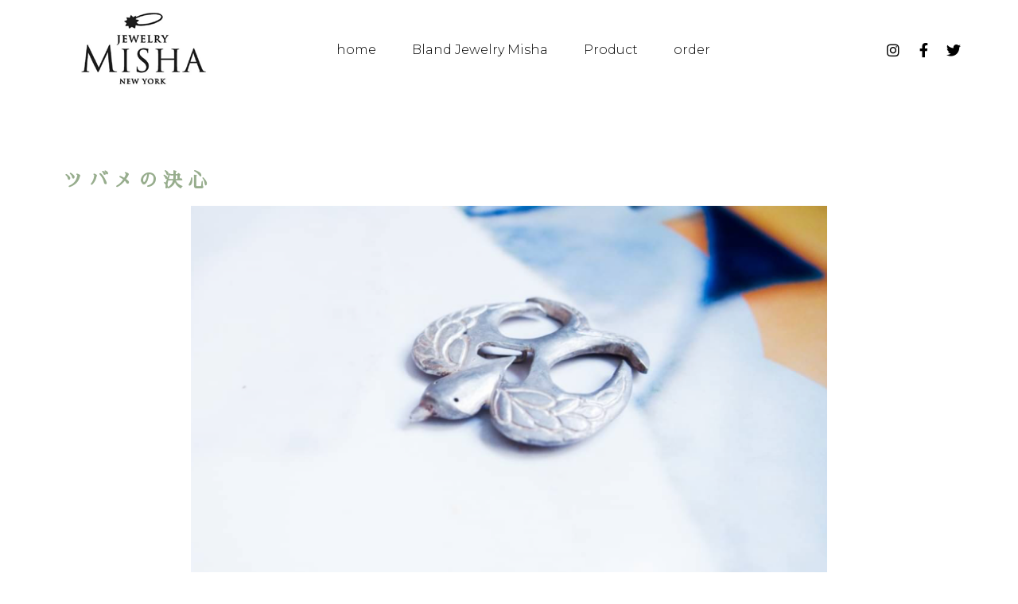

--- FILE ---
content_type: text/css
request_url: http://jewelrymisha.com/new/wp-content/uploads/elementor/css/post-755.css?ver=1709182508
body_size: 671
content:
.elementor-755 .elementor-element.elementor-element-1cecc39 .elementor-heading-title{color:#97AD8D;font-family:"Sawarabi Mincho", Sans-serif;font-size:1.5em;font-weight:600;letter-spacing:0.3em;}.elementor-755 .elementor-element.elementor-element-1cecc39 > .elementor-widget-container{margin:5em 0em 0em 0em;}.elementor-755 .elementor-element.elementor-element-9f4daa6{text-align:center;}.elementor-755 .elementor-element.elementor-element-9f4daa6 .elementor-heading-title{color:#547684;font-family:"Sawarabi Gothic", Sans-serif;font-size:1.5em;font-weight:300;letter-spacing:3.9px;}.elementor-755 .elementor-element.elementor-element-64d8b613 .elementor-button{background-color:#8A9F8D;}.elementor-755 .elementor-element.elementor-element-2e26927d{text-align:center;}.elementor-755 .elementor-element.elementor-element-1b5b4516 .elementor-icon-wrapper{text-align:center;}.elementor-755 .elementor-element.elementor-element-1b5b4516.elementor-view-stacked .elementor-icon{background-color:#C2CBCF;}.elementor-755 .elementor-element.elementor-element-1b5b4516.elementor-view-framed .elementor-icon, .elementor-755 .elementor-element.elementor-element-1b5b4516.elementor-view-default .elementor-icon{color:#C2CBCF;border-color:#C2CBCF;}.elementor-755 .elementor-element.elementor-element-1b5b4516.elementor-view-framed .elementor-icon, .elementor-755 .elementor-element.elementor-element-1b5b4516.elementor-view-default .elementor-icon svg{fill:#C2CBCF;}.elementor-755 .elementor-element.elementor-element-1b5b4516 .elementor-icon{font-size:1.9em;}.elementor-755 .elementor-element.elementor-element-1b5b4516 .elementor-icon svg{height:1.9em;}.elementor-755 .elementor-element.elementor-element-6118a603 .elementor-button{background-color:#8A9F8D;}.elementor-755 .elementor-element.elementor-element-3c9b1752{text-align:center;}.elementor-755 .elementor-element.elementor-element-13adb772 .elementor-icon-wrapper{text-align:center;}.elementor-755 .elementor-element.elementor-element-13adb772.elementor-view-stacked .elementor-icon{background-color:#C2CBCF;}.elementor-755 .elementor-element.elementor-element-13adb772.elementor-view-framed .elementor-icon, .elementor-755 .elementor-element.elementor-element-13adb772.elementor-view-default .elementor-icon{color:#C2CBCF;border-color:#C2CBCF;}.elementor-755 .elementor-element.elementor-element-13adb772.elementor-view-framed .elementor-icon, .elementor-755 .elementor-element.elementor-element-13adb772.elementor-view-default .elementor-icon svg{fill:#C2CBCF;}.elementor-755 .elementor-element.elementor-element-13adb772 .elementor-icon{font-size:1.9em;}.elementor-755 .elementor-element.elementor-element-13adb772 .elementor-icon svg{height:1.9em;}.elementor-755 .elementor-element.elementor-element-7fbaef58 .elementor-button{background-color:#8A9F8D;}.elementor-755 .elementor-element.elementor-element-4d2326a5{text-align:center;}.elementor-755 .elementor-element.elementor-element-df373a5 .elementor-icon-wrapper{text-align:center;}.elementor-755 .elementor-element.elementor-element-df373a5.elementor-view-stacked .elementor-icon{background-color:#C2CBCF;}.elementor-755 .elementor-element.elementor-element-df373a5.elementor-view-framed .elementor-icon, .elementor-755 .elementor-element.elementor-element-df373a5.elementor-view-default .elementor-icon{color:#C2CBCF;border-color:#C2CBCF;}.elementor-755 .elementor-element.elementor-element-df373a5.elementor-view-framed .elementor-icon, .elementor-755 .elementor-element.elementor-element-df373a5.elementor-view-default .elementor-icon svg{fill:#C2CBCF;}.elementor-755 .elementor-element.elementor-element-df373a5 .elementor-icon{font-size:1.9em;}.elementor-755 .elementor-element.elementor-element-df373a5 .elementor-icon svg{height:1.9em;}.elementor-755 .elementor-element.elementor-element-341a3a1a .elementor-button{background-color:#8A9F8D;}.elementor-755 .elementor-element.elementor-element-138a8a3b{text-align:center;}.elementor-755 .elementor-element.elementor-element-21a95935 .elementor-icon-wrapper{text-align:center;}.elementor-755 .elementor-element.elementor-element-21a95935.elementor-view-stacked .elementor-icon{background-color:#C2CBCF;}.elementor-755 .elementor-element.elementor-element-21a95935.elementor-view-framed .elementor-icon, .elementor-755 .elementor-element.elementor-element-21a95935.elementor-view-default .elementor-icon{color:#C2CBCF;border-color:#C2CBCF;}.elementor-755 .elementor-element.elementor-element-21a95935.elementor-view-framed .elementor-icon, .elementor-755 .elementor-element.elementor-element-21a95935.elementor-view-default .elementor-icon svg{fill:#C2CBCF;}.elementor-755 .elementor-element.elementor-element-21a95935 .elementor-icon{font-size:1.9em;}.elementor-755 .elementor-element.elementor-element-21a95935 .elementor-icon svg{height:1.9em;}.elementor-755 .elementor-element.elementor-element-5d7da04 .elementor-button{background-color:#8A9F8D;}.elementor-755 .elementor-element.elementor-element-4b491ee6{text-align:center;}.elementor-755 .elementor-element.elementor-element-187de2ca .elementor-button{background-color:#CF9862;}.elementor-755 .elementor-element.elementor-element-187de2ca > .elementor-widget-container{padding:0em 0em 13em 0em;}

--- FILE ---
content_type: text/css
request_url: http://jewelrymisha.com/new/wp-content/uploads/elementor/css/post-31.css?ver=1709182498
body_size: 1234
content:
.elementor-31 .elementor-element.elementor-element-77c65e07 > .elementor-container{min-height:125px;}.elementor-31 .elementor-element.elementor-element-77c65e07:not(.elementor-motion-effects-element-type-background), .elementor-31 .elementor-element.elementor-element-77c65e07 > .elementor-motion-effects-container > .elementor-motion-effects-layer{background-color:#FFFFFF;}.elementor-31 .elementor-element.elementor-element-77c65e07{border-style:solid;border-width:0px 0px 0px 0px;border-color:#E7E7E7;transition:background 0.3s, border 0.3s, border-radius 0.3s, box-shadow 0.3s;padding:0% 5% 0% 5%;}.elementor-31 .elementor-element.elementor-element-77c65e07 > .elementor-background-overlay{transition:background 0.3s, border-radius 0.3s, opacity 0.3s;}.elementor-bc-flex-widget .elementor-31 .elementor-element.elementor-element-4d6ff99a.elementor-column .elementor-widget-wrap{align-items:center;}.elementor-31 .elementor-element.elementor-element-4d6ff99a.elementor-column.elementor-element[data-element_type="column"] > .elementor-widget-wrap.elementor-element-populated{align-content:center;align-items:center;}.elementor-31 .elementor-element.elementor-element-4d6ff99a > .elementor-element-populated{padding:0px 0px 0px 0px;}.elementor-bc-flex-widget .elementor-31 .elementor-element.elementor-element-429198db.elementor-column .elementor-widget-wrap{align-items:center;}.elementor-31 .elementor-element.elementor-element-429198db.elementor-column.elementor-element[data-element_type="column"] > .elementor-widget-wrap.elementor-element-populated{align-content:center;align-items:center;}.elementor-31 .elementor-element.elementor-element-429198db > .elementor-element-populated{padding:0px 0px 0px 0px;}.elementor-31 .elementor-element.elementor-element-400b7f6f .elementor-menu-toggle{margin-left:auto;background-color:#FFFFFF;}.elementor-31 .elementor-element.elementor-element-400b7f6f .elementor-nav-menu .elementor-item{font-family:"Montserrat", Sans-serif;font-size:16px;font-weight:300;}.elementor-31 .elementor-element.elementor-element-400b7f6f .elementor-nav-menu--main .elementor-item{color:#000000;fill:#000000;padding-left:20px;padding-right:20px;}.elementor-31 .elementor-element.elementor-element-400b7f6f .elementor-nav-menu--main .elementor-item:hover,
					.elementor-31 .elementor-element.elementor-element-400b7f6f .elementor-nav-menu--main .elementor-item.elementor-item-active,
					.elementor-31 .elementor-element.elementor-element-400b7f6f .elementor-nav-menu--main .elementor-item.highlighted,
					.elementor-31 .elementor-element.elementor-element-400b7f6f .elementor-nav-menu--main .elementor-item:focus{color:#000000;fill:#000000;}.elementor-31 .elementor-element.elementor-element-400b7f6f .elementor-nav-menu--main .elementor-item.elementor-item-active{color:#9E9E9E;}.elementor-31 .elementor-element.elementor-element-400b7f6f{--e-nav-menu-horizontal-menu-item-margin:calc( 5px / 2 );--nav-menu-icon-size:20px;}.elementor-31 .elementor-element.elementor-element-400b7f6f .elementor-nav-menu--main:not(.elementor-nav-menu--layout-horizontal) .elementor-nav-menu > li:not(:last-child){margin-bottom:5px;}.elementor-31 .elementor-element.elementor-element-400b7f6f .elementor-nav-menu--dropdown a, .elementor-31 .elementor-element.elementor-element-400b7f6f .elementor-menu-toggle{color:#000000;}.elementor-31 .elementor-element.elementor-element-400b7f6f .elementor-nav-menu--dropdown{background-color:#FFFFFF;}.elementor-31 .elementor-element.elementor-element-400b7f6f .elementor-nav-menu--dropdown a:hover,
					.elementor-31 .elementor-element.elementor-element-400b7f6f .elementor-nav-menu--dropdown a.elementor-item-active,
					.elementor-31 .elementor-element.elementor-element-400b7f6f .elementor-nav-menu--dropdown a.highlighted,
					.elementor-31 .elementor-element.elementor-element-400b7f6f .elementor-menu-toggle:hover{color:#9E9E9E;}.elementor-31 .elementor-element.elementor-element-400b7f6f .elementor-nav-menu--dropdown a:hover,
					.elementor-31 .elementor-element.elementor-element-400b7f6f .elementor-nav-menu--dropdown a.elementor-item-active,
					.elementor-31 .elementor-element.elementor-element-400b7f6f .elementor-nav-menu--dropdown a.highlighted{background-color:#FFFFFF;}.elementor-31 .elementor-element.elementor-element-400b7f6f .elementor-nav-menu--dropdown a.elementor-item-active{color:#9E9E9E;}.elementor-31 .elementor-element.elementor-element-400b7f6f .elementor-nav-menu--dropdown li:not(:last-child){border-style:solid;border-color:#E0E0E0;border-bottom-width:1px;}.elementor-31 .elementor-element.elementor-element-400b7f6f div.elementor-menu-toggle{color:#000000;}.elementor-31 .elementor-element.elementor-element-400b7f6f div.elementor-menu-toggle svg{fill:#000000;}.elementor-31 .elementor-element.elementor-element-400b7f6f div.elementor-menu-toggle:hover{color:#000000;}.elementor-31 .elementor-element.elementor-element-400b7f6f div.elementor-menu-toggle:hover svg{fill:#000000;}.elementor-bc-flex-widget .elementor-31 .elementor-element.elementor-element-71d7f9c0.elementor-column .elementor-widget-wrap{align-items:center;}.elementor-31 .elementor-element.elementor-element-71d7f9c0.elementor-column.elementor-element[data-element_type="column"] > .elementor-widget-wrap.elementor-element-populated{align-content:center;align-items:center;}.elementor-31 .elementor-element.elementor-element-71d7f9c0 > .elementor-element-populated{padding:0px 0px 0px 0px;}.elementor-31 .elementor-element.elementor-element-276bff00{--grid-template-columns:repeat(0, auto);--icon-size:18px;--grid-column-gap:20px;--grid-row-gap:0px;}.elementor-31 .elementor-element.elementor-element-276bff00 .elementor-widget-container{text-align:right;}.elementor-31 .elementor-element.elementor-element-276bff00 .elementor-social-icon{background-color:rgba(255, 255, 255, 0);--icon-padding:0em;}.elementor-31 .elementor-element.elementor-element-276bff00 .elementor-social-icon i{color:#000000;}.elementor-31 .elementor-element.elementor-element-276bff00 .elementor-social-icon svg{fill:#000000;}.elementor-31 .elementor-element.elementor-element-276bff00 .elementor-social-icon:hover i{color:#ACA298;}.elementor-31 .elementor-element.elementor-element-276bff00 .elementor-social-icon:hover svg{fill:#ACA298;}@media(min-width:768px){.elementor-31 .elementor-element.elementor-element-4d6ff99a{width:20%;}.elementor-31 .elementor-element.elementor-element-429198db{width:63.156%;}.elementor-31 .elementor-element.elementor-element-71d7f9c0{width:16.177%;}}@media(max-width:1024px){.elementor-31 .elementor-element.elementor-element-77c65e07{border-width:0px 0px 0px 0px;}.elementor-31 .elementor-element.elementor-element-400b7f6f .elementor-nav-menu .elementor-item{font-size:14px;}.elementor-31 .elementor-element.elementor-element-400b7f6f{--e-nav-menu-horizontal-menu-item-margin:calc( 0px / 2 );}.elementor-31 .elementor-element.elementor-element-400b7f6f .elementor-nav-menu--main:not(.elementor-nav-menu--layout-horizontal) .elementor-nav-menu > li:not(:last-child){margin-bottom:0px;}}@media(max-width:767px){.elementor-31 .elementor-element.elementor-element-77c65e07{border-width:0px 0px 1px 0px;}.elementor-31 .elementor-element.elementor-element-4d6ff99a{width:55%;}.elementor-31 .elementor-element.elementor-element-429198db{width:35%;}.elementor-31 .elementor-element.elementor-element-400b7f6f .elementor-nav-menu--dropdown a{padding-top:22px;padding-bottom:22px;}.elementor-31 .elementor-element.elementor-element-71d7f9c0{width:10%;}.elementor-31 .elementor-element.elementor-element-276bff00{--icon-size:15px;--grid-column-gap:10px;}}

--- FILE ---
content_type: text/css
request_url: http://jewelrymisha.com/new/wp-content/uploads/elementor/css/post-37.css?ver=1709182498
body_size: 1083
content:
.elementor-37 .elementor-element.elementor-element-2523eca .elementor-cta__content{min-height:40vh;text-align:left;padding:0% 10% 0% 14%;background-color:#F2EAE3;}.elementor-37 .elementor-element.elementor-element-2523eca .elementor-cta__title{font-family:"Helvetica", Sans-serif;font-size:16px;font-weight:300;line-height:22px;letter-spacing:0px;color:#000000;}.elementor-37 .elementor-element.elementor-element-2523eca .elementor-cta__title:not(:last-child){margin-bottom:2px;}.elementor-37 .elementor-element.elementor-element-2523eca .elementor-cta__description{font-family:"Playfair Display", Sans-serif;font-size:1.1em;font-weight:400;text-transform:capitalize;line-height:44px;letter-spacing:-1.13px;color:#6C7C69;}.elementor-37 .elementor-element.elementor-element-2523eca .elementor-cta__description:not(:last-child){margin-bottom:35px;}.elementor-37 .elementor-element.elementor-element-2523eca .elementor-cta__button{font-family:"Helvetica", Sans-serif;font-size:14px;font-weight:700;text-transform:capitalize;text-decoration:none;letter-spacing:-0.45px;color:#6C7C69;border-color:#6C7C69;border-width:2px;border-radius:0px;}.elementor-37 .elementor-element.elementor-element-2523eca .elementor-cta__button:hover{color:#FFFAF5;background-color:#6C7C69;}.elementor-37 .elementor-element.elementor-element-2523eca .elementor-cta .elementor-cta__bg, .elementor-37 .elementor-element.elementor-element-2523eca .elementor-cta .elementor-cta__bg-overlay{transition-duration:1500ms;}.elementor-37 .elementor-element.elementor-element-42185059 > .elementor-container{max-width:1400px;min-height:20vh;}.elementor-37 .elementor-element.elementor-element-46ea3850 > .elementor-widget-wrap > .elementor-widget:not(.elementor-widget__width-auto):not(.elementor-widget__width-initial):not(:last-child):not(.elementor-absolute){margin-bottom:6px;}.elementor-37 .elementor-element.elementor-element-7426c4ac{text-align:left;}.elementor-37 .elementor-element.elementor-element-7426c4ac img{width:100%;}.elementor-37 .elementor-element.elementor-element-67784ab2 .elementor-heading-title{color:rgba(0, 0, 0, 0.2784313725490196);font-family:"Helvetica", Sans-serif;font-size:12px;font-weight:300;}.elementor-37 .elementor-element.elementor-element-67157ef9{color:#000000;font-family:"Helvetica", Sans-serif;font-size:16px;font-weight:300;line-height:22px;letter-spacing:0px;}.elementor-37 .elementor-element.elementor-element-37f8ee05{color:#000000;font-family:"Helvetica", Sans-serif;font-size:16px;font-weight:300;line-height:22px;letter-spacing:0px;}.elementor-37 .elementor-element.elementor-element-58bfcbe{--grid-template-columns:repeat(0, auto);--icon-size:15px;--grid-column-gap:15px;--grid-row-gap:0px;}.elementor-37 .elementor-element.elementor-element-58bfcbe .elementor-widget-container{text-align:right;}.elementor-37 .elementor-element.elementor-element-58bfcbe .elementor-social-icon{background-color:rgba(2, 1, 1, 0);--icon-padding:0em;}.elementor-37 .elementor-element.elementor-element-58bfcbe .elementor-social-icon i{color:#6C7C69;}.elementor-37 .elementor-element.elementor-element-58bfcbe .elementor-social-icon svg{fill:#6C7C69;}.elementor-37 .elementor-element.elementor-element-58bfcbe .elementor-social-icon:hover i{color:#000000;}.elementor-37 .elementor-element.elementor-element-58bfcbe .elementor-social-icon:hover svg{fill:#000000;}@media(max-width:1024px){.elementor-37 .elementor-element.elementor-element-2523eca .elementor-cta__content{min-height:35vh;padding:0% 0% 0% 7%;}.elementor-37 .elementor-element.elementor-element-2523eca .elementor-cta__title{font-size:14px;}.elementor-37 .elementor-element.elementor-element-2523eca .elementor-cta__description{font-size:32px;line-height:36px;}.elementor-37 .elementor-element.elementor-element-42185059 > .elementor-container{min-height:25vh;}.elementor-37 .elementor-element.elementor-element-42185059{padding:0% 3% 0% 3%;}.elementor-37 .elementor-element.elementor-element-67157ef9{font-size:14px;line-height:20px;}.elementor-37 .elementor-element.elementor-element-37f8ee05{font-size:14px;line-height:20px;}.elementor-37 .elementor-element.elementor-element-58bfcbe .elementor-widget-container{text-align:left;}}@media(max-width:767px){.elementor-37 .elementor-element.elementor-element-2523eca .elementor-cta__content{min-height:45vh;padding:0% 15% 0% 15%;}.elementor-37 .elementor-element.elementor-element-2523eca .elementor-cta__description{font-size:28px;line-height:32px;}.elementor-37 .elementor-element.elementor-element-42185059 > .elementor-container{min-height:60vh;}}@media(min-width:768px){.elementor-37 .elementor-element.elementor-element-46ea3850{width:25%;}.elementor-37 .elementor-element.elementor-element-207ab27d{width:22%;}.elementor-37 .elementor-element.elementor-element-49a872d5{width:21%;}.elementor-37 .elementor-element.elementor-element-1a8991d0{width:21%;}.elementor-37 .elementor-element.elementor-element-2493fdca{width:11.042%;}}@media(max-width:1024px) and (min-width:768px){.elementor-37 .elementor-element.elementor-element-46ea3850{width:100%;}.elementor-37 .elementor-element.elementor-element-207ab27d{width:33.33%;}.elementor-37 .elementor-element.elementor-element-49a872d5{width:33.33%;}.elementor-37 .elementor-element.elementor-element-1a8991d0{width:33.33%;}.elementor-37 .elementor-element.elementor-element-2493fdca{width:100%;}}